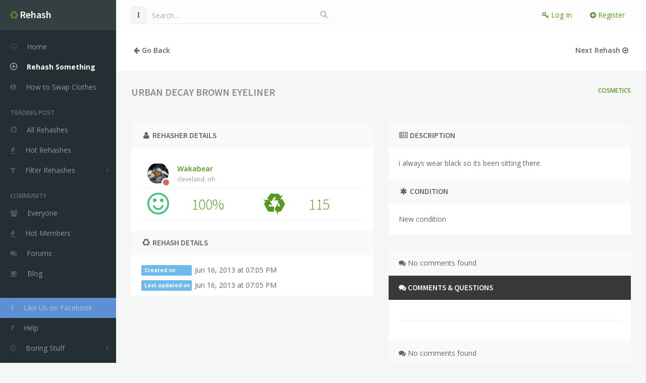

--- FILE ---
content_type: text/html; charset=utf-8
request_url: https://www.rehashclothes.com/rehashes/516/urban-decay-brown-eyeliner
body_size: 5226
content:
<!DOCTYPE html>
<!--[if IE 9]> <html class="ie9 no-focus"> <![endif]-->
<!--[if gt IE 9]> ><! <![endif]-->
<html class='no-focus'>
<!-- <![endif] -->
<head>
<meta charset='utf-8'>
<title>urban decay brown eyeliner Available for Free Online Swapping :: Rehash</title>
<meta content='Rehash is the easiest way to swap your clothes online for free. Trade clothing with other users, clear out your closet, and get an entirely new wardrobe all while helping the environment. Online clothing swaps for the environmental fashionista.' name='description'>
<meta content='Orpheux Design' name='author'>
<meta content='rjOiIW5wUhYX_pW3pKg0SVaKIEegS_uSbQvdf4RKMeY' name='google-site-verification'>
<meta content='width=device-width,initial-scale=1,maximum-scale=1.0' name='viewport'>
<meta content='summary_large_image' name='twitter:card'>
<meta content='@rehashclothes' name='twitter:site'>
<meta content='@rehashclothes' name='twitter:creator'>
<meta content='Swap Your Clothes Online for Free' name='twitter:title'>
<meta content='Rehash lets you trade the clothes and accessories you no longer use for things you will use. Freshen up your wardrobe and help the environment.' name='twitter:description'>
<meta content='https://www.rehashclothes.com/twittercard.jpg' name='twitter:image'>
<meta content='529255047276157' property='fb:app_id'>
<meta content='https://www.rehashclothes.com/rehashes/516/urban-decay-brown-eyeliner' property='og:url'>
<meta content='website' property='og:type'>
<meta content='urban decay brown eyeliner Available for Free Online Swapping :: Rehash' property='og:title'>
<meta content='i always wear black so its been sitting there.' property='og:description'>
<meta content='https://www.rehashclothes.com/system/rehash_images/photos/000/081/222/large/0-IMG_7297.JPG?1464353671' property='og:image'>
<meta content='600' property='og:image:height'>
<meta content='600' property='og:image:width'>
<link href='https://fonts.googleapis.com/css?family=Source+Sans+Pro:300,400,400italic,600,700%7COpen+Sans:300,400,400italic,600,700' rel='stylesheet'>
<link href='/favicon.ico' rel='shortcut icon' type='image/x-icon'>
<link rel="stylesheet" media="screen" href="/assets/application-f445f6b67b5734ee75f64c6738a49ce567cd42653939ef24ab89470cda85221a.css" />
<script src="/assets/application-b93304d40972ed8009c57436251bd4cb4c094e61f1a3fe4c24346745b957d506.js"></script>
<script src="https://js.stripe.com/v2/"></script>
<script>
  (function(i,s,o,g,r,a,m){i['GoogleAnalyticsObject']=r;i[r]=i[r]||function(){
  (i[r].q=i[r].q||[]).push(arguments)},i[r].l=1*new Date();a=s.createElement(o),
  m=s.getElementsByTagName(o)[0];a.async=1;a.src=g;m.parentNode.insertBefore(a,m)
  })(window,document,'script','https://www.google-analytics.com/analytics.js','ga');

  ga('create', 'UA-2027752-2', 'auto');
  ga('send', 'pageview');

</script>
<!-- Facebook Pixel Code -->
<script>
!function(f,b,e,v,n,t,s){if(f.fbq)return;n=f.fbq=function(){n.callMethod?
n.callMethod.apply(n,arguments):n.queue.push(arguments)};if(!f._fbq)f._fbq=n;
n.push=n;n.loaded=!0;n.version='2.0';n.queue=[];t=b.createElement(e);t.async=!0;
t.src=v;s=b.getElementsByTagName(e)[0];s.parentNode.insertBefore(t,s)}(window,
document,'script','https://connect.facebook.net/en_US/fbevents.js');

fbq('init', '1684544715144869');
fbq('track', "PageView");</script>
<noscript><img height="1" width="1" style="display:none"
src="https://www.facebook.com/tr?id=1684544715144869&ev=PageView&noscript=1"
/></noscript>
<!-- End Facebook Pixel Code -->
</head>
<body>
<div class='sidebar-l sidebar-o side-scroll header-navbar-fixed' id='page-container'>

<main id='main-container'>




<div class='block block-content overflow-hidden'>
<ul class='nav nav-pills push pull-left'>
<li>
<a href='#' onclick='history.go(-1); return false;'>
<i class='fa fa-arrow-left'></i>
Go Back
</a>
</li>
</ul>
<ul class='nav nav-pills pull-right'>
<li>
<a href='/rehashes/515/black-sheer-blouse-xl'>
Next Rehash
<i class='fa fa-arrow-circle-o-right'></i>
</a>
</li>
</ul>
</div>

<div class='page-loader'></div>
<div class='content'>
<div class='row alert-addable'>
<div class='col-sm-12 col-md-12 col-lg-12 overflow-hidden'>
<h1 class='content-heading rehash-title pull-left'>
<span class='title'>urban decay brown eyeliner</span>
</h1>
<ol class='breadcrumb pull-right push-20'>
<li><a href="/category/cosmetics">Cosmetics</a></li>
</ol>
</div>
<div class='col-sm-12 col-md-12 col-lg-12'>
<div class='fb-like push-10' data-share='true' data-show-faces='true' data-width='450'></div>
</div>
<div class='col-sm-6 col-md-6 col-lg-6'>
<div class='block'>
<div class='block-header bg-gray-lighter'>
<h3 class='block-title'>
<i class='fa fa-fw fa-user'></i>
Rehasher Details
</h3>
</div>
<div class='block-content'>
<ul class='nav-users push'>
<li>
<a href='/wakabear'>
<img alt='Wakabear is swapping clothes online from cleveland, oh' class='img-avatar' src='/system/user_images/avatars/000/000/037/small/wakabear.png?1464288112'>
<i class='fa fa-circle text-danger'></i>
Wakabear
<div class='font-w400 text-muted'>
<small>cleveland, oh</small>
</div>
</a>
</li>
<li>
<ul class='nav nav-justified nav-rehash-users'>
<li>
<a class='h2 font-w300 text-primary' href='/wakabear/karma'>
<i class='fa fa-smile-o text-success karma-emoticon'></i>
100%
</a>
</li>
<li>
<a class='h2 font-w300 text-primary' href='/wakabear/rehashes'>
<i class='fa fa-recycle font-w700 text-primary rehash-emoticon'></i>
115
</a>
</li>
</ul>
</li>
</ul>
<p></p>
</div>
<div class='block-header bg-gray-lighter'>
<h3 class='block-title pull-left'>
<i class='fa fa-fw fa-recycle'></i>
Rehash Details
</h3>
</div>
<div class='block-content'>
<ul class='list-unstyled'>
<li class='rehash-metadata'>
<span class='fixed-label label label-info'>Created on</span>
Jun 16, 2013 at 07:05 PM
</li>
<li class='rehash-metadata'>
<span class='fixed-label label label-info'>Last updated on</span>
Jun 16, 2013 at 07:05 PM
</li>
</ul>
</div>
</div>
</div>
<div class='col-sm-6 col-md-6 col-lg-6'>
<div class='block'>
<div class='block-header bg-gray-lighter'>
<h3 class='block-title'>
<i class='fa fa-fw fa-newspaper-o'></i>
Description
</h3>
</div>
<div class='block-content'>
<p>i always wear black so its been sitting there.</p>
</div>
<div class='block-header bg-gray-lighter'>
<h3 class='block-title'>
<i class='fa fa-fw fa-asterisk'></i>
Condition
</h3>
</div>
<div class='block-content'>
<p>New condition</p>
</div>
</div>
<!-- Comments widget -->
<div class='block'>
<div class='block-header bg-gray-lighter'>
<i class='fa fa-comments'></i>


<span class='paginated_info'>
No comments found
</span>
</div>
<div class='block-header bg-gray-darker'>
<h3 class='block-title text-gray-lighter'>
<i class='fa fa-comments'></i>
Comments &amp; Questions
</h3>
</div>
<div class='block-content block-content-full'>
<hr>
<div id='comments'>
</div>
</div>
<div class='block-header bg-gray-lighter'>
<i class='fa fa-comments'></i>


<span class='paginated_info'>
No comments found
</span>
</div>
</div>
</div>
</div>
</div>
<div class='content'>
<div class='row items-push js-gallery'>
<div class='col-sm-6 col-md-4 col-lg-3 animated fadeIn'>
<a class='img-link img-thumb' href='/system/rehash_images/photos/000/081/222/original/0-IMG_7297.JPG?1464353671' title='urban decay brown eyeliner'>
<img alt='urban decay brown eyeliner is being swapped online for free' class='img-responsive' src='/system/rehash_images/photos/000/081/222/medium/0-IMG_7297.JPG?1464353671'>
</a>
</div>
</div>
<!-- END Gallery -->
</div>
<!-- END Page Content -->
<hr>
<script type="application/ld+json">
{
  "@context": "http://schema.org/",
  "@type": "Product",
  "name": "urban decay brown eyeliner",
  "image": "https://www.rehashclothes.com/system/rehash_images/photos/000/081/222/large/0-IMG_7297.JPG?1464353671",
  "description": "i always wear black so its been sitting there.",
  "offers": {
    "@type": "Offer",
    "priceCurrency": "USD",
    "price": "0.00",
    "priceValidUntil": "2018-06-16 19:05:33 UTC",
    "itemCondition": "http://schema.org/UsedCondition",
    "availability": "http://schema.org/InStock",
    "seller": {
      "@type": "Person",
      "name": "Wakabear",
      "homeLocation":"cleveland, oh"
    }
  }
}
</script>
<script>
  $(function() {
  	
    $('#request-trade-confirm').on('click', function(){
      var noticeTitle = $("#request-trade-confirm").data("noticetitle");
      var noticeDescription = $("#request-trade-confirm").data("noticedescription");
      var sentTitle = $("#request-trade-confirm").data("senttitle");
      var sentDescription = $("#request-trade-confirm").data("sentdescription");
      var url = $('#request-trade-confirm').attr("data-url");
      
      swal({
        title: noticeTitle,
        text: noticeDescription,
        type: 'info',
        showCancelButton: true,
        confirmButtonColor: '#549821',
        confirmButtonText: "Request",
        closeOnConfirm: false,
        html: false
      }, function () {
        var trade = new TradeRehash("0", "112", null, "516", "Rehash", url);
        
        trade.submit();
        
        $("#request-trade-confirm").remove();
        $("<div class='alert alert-info text-center'><p><i class='fa fa-star'></i>You cannot request this item because it is involved in one of your trades.</p></div>").prependTo(".alert-addable");
        
        swal(sentTitle, sentDescription, 'success');
      });
      
      return false;
    });
    
    $('#threeway-trade-confirm').on('click', function(){
      var noticeTitle = $("#threeway-trade-confirm").data("noticetitle");
      var noticeDescription = $("#threeway-trade-confirm").data("noticedescription");
      var sentTitle = $("#threeway-trade-confirm").data("senttitle");
      var sentDescription = $("#threeway-trade-confirm").data("sentdescription");
      var tradeId = $('#threeway-trade-confirm').attr("data-trade");
      var url = $('#threeway-trade-confirm').attr("data-url");
      
      swal({
        title: noticeTitle,
        text: noticeDescription,
        type: 'info',
        showCancelButton: true,
        confirmButtonColor: '#549821',
        confirmButtonText: "Request",
        closeOnConfirm: false,
        html: false
      }, function () {
        var trade = new TradeRehash("0", "112", tradeId, "516", "Rehash", url);
        
        trade.submit();
        
        $("#request-trade-confirm").remove();
        $("#threeway-dropdown-button").remove();
        $("#threeway-dropdown").remove();
        $("<div class='alert alert-info text-center'><p><i class='fa fa-star'></i>You cannot request this item because it is involved in one of your trades.</p></div>").prependTo(".alert-addable");
        
        swal(sentTitle, sentDescription, 'success');
      });
      
      return false;
    });
    
    if ($("#chart_516").length > 0) {
      // Charts
      var $chartLinesCon  = $("#chart_516")[0].getContext('2d');
      // Set global chart options
      var $globalOptions = {
        scaleFontFamily: "'Open Sans', 'Helvetica Neue', Helvetica, Arial, sans-serif",
        scaleFontColor: '#999',
        scaleFontStyle: '600',
        tooltipTitleFontFamily: "'Open Sans', 'Helvetica Neue', Helvetica, Arial, sans-serif",
        tooltipCornerRadius: 3,
        maintainAspectRatio: false,
        responsive: true
      };
      
      var $chartLinesBarsRadarData = {
        labels: ["01/12", "01/13", "01/14", "01/15", "01/16", "01/17", "01/18"],
        datasets: [{
          label: 'Past 7 days',
          fillColor: 'rgba(220,220,220,.3)',
          strokeColor: 'rgba(220,220,220,1)',
          pointColor: 'rgba(220,220,220,1)',
          pointStrokeColor: '#fff',
          pointHighlightFill: '#fff',
          pointHighlightStroke: 'rgba(220,220,220,1)',
          data: ["1", "0", "0", "0", "0", "0", "0"]
        }]
      };
      $chartLines = new Chart($chartLinesCon).Line($chartLinesBarsRadarData, $globalOptions);
    }
  });
</script>

</main>
<nav id='sidebar'>
<div id='sidebar-scroll'>
<div class='sidebar-content'>
<div class='side-header side-content bg-white-op'>
<button class='btn btn-link text-gray pull-right hidden-md hidden-lg' data-action='sidebar_close' data-toggle='layout' type='button'>
<i class='fa fa-times'></i>
</button>
<a class='h5 text-white' href='/'>
<i class='fa fa-recycle text-primary'></i>
<span class='h4 font-w600 sidebar-mini-hide'>
<span class='text-white'>Rehash</span>
</span>
</a>
</div>
<div class='side-content'>
<ul class='nav-main'>
<li>
<a href='/users'>
<i class='si si-home'></i>
<span class='sidebar-mini-hide'>Home</span>
</a>
</li>
<li>
<strong>
<a class='active' href='/rehashes/new'>
<i class='si si-plus'></i>
<span class='sidebar-mini-hide'>Rehash Something</span>
</a>
</strong>
</li>
<li>
<a class='nav' href='/how-to-swap-your-clothes-online'>
<i class='fa fa-info-circle'></i>
<span class='sidebar-mini-hide'>How to Swap Clothes</span>
</a>
</li>
<li class='nav-main-heading'>
<span class='sidebar-mini-hide'>Trading Post</span>
</li>
<li>
<a href='/rehashes'>
<i class='fa fa-recycle'></i>
<span class='sidebar-mini-hide'>All Rehashes</span>
</a>
</li>
<li>
<a href='/rehashes/hot'>
<i class='fa fa-fire'></i>
<span class='sidebar-mini-hide'>Hot Rehashes</span>
</a>
</li>
<li>
<a class='nav-submenu' data-toggle='nav-submenu'>
<i class='fa fa-filter'></i>
<span class='sidebar-mini-hide'>Filter Rehashes</span>
</a>
<ul>
<li>
<a href='/categories'>
<i class='fa fa-map-signs'></i>
<span class='sidebar-mini-hide'>By Category</span>
</a>
</li>
<li>
<a href='/tags'>
<i class='fa fa-tag'></i>
<span class='sidebar-mini-hide'>By Tag</span>
</a>
</li>
<li>
<a href='/search'>
<i class='fa fa-search'></i>
<span class='sidebar-mini-hide'>Search</span>
</a>
</li>
</ul>
</li>
<li class='nav-main-heading'>
<span class='sidebar-mini-hide'>Community</span>
</li>
<li>
<a class='nav' href='/community'>
<i class='fa fa-users'></i>
<span class='sidebar-mini-hide'>Everyone</span>
</a>
</li>
<li>
<a href='/community/hot-clothes-swappers'>
<i class='fa fa-fire'></i>
<span class='sidebar-mini-hide'>Hot Members</span>
</a>
</li>
<!-- %li -->
<!-- %a.nav{href: "#"} -->
<!-- %i.fa.fa-thumbs-up -->
<!-- %span.sidebar-mini-hide= t('.active') -->
<li>
<a class='nav' href='/forums'>
<i class='fa fa-comments'></i>
<span class='sidebar-mini-hide'>Forums</span>
</a>
</li>
<li>
<a class='nav' data-no-turbolink href='/blog'>
<i class='fa fa-coffee'></i>
<span class='sidebar-mini-hide'>Blog</span>
</a>
</li>
<li class='nav-main-heading'>
<span class='sidebar-mini-hide'></span>
</li>
<li>
<a class='nav bg-default text-white' data-original-title='This will get us more members, and therefore more Rehashes.' data-placement='top' data-toggle='tooltip' href='https://www.facebook.com/rehashclothes'>
<i class='text-white fa fa-facebook'></i>
<span class='sidebar-mini-hide'>Like Us on Facebook</span>
</a>
</li>
<li>
<a class='nav' href='/help'>
<i class='fa fa-question'></i>
<span class='sidebar-mini-hide'>Help</span>
</a>
</li>
<li>
<a class='nav-submenu' data-toggle='nav-submenu'>
<i class='fa fa-meh-o'></i>
<span class='sidebar-mini-hide'>Boring Stuff</span>
</a>
<ul>
<li>
<a href="/why">Why Rehash</a>
</li>
<li>
<a href="/about">About Rehash</a>
</li>
<li>
<a href="/press">Press</a>
</li>
<li>
<a href="/terms">Terms of Service</a>
</li>
<li>
<a href="/privacy">Privacy Policy</a>
</li>
</ul>
</li>
</ul>
</div>
</div>
</div>
</nav>

<header class='content-mini content-mini-full' id='header-navbar'>
<ul class='nav-header pull-right'>
<li><a class="link-effect font-w400" href="/users/sign_in"><i class="fa fa-key"></i> Log In</a></li>
<li><a class="link-effect font-w400" href="/users/sign_up"><i class="fa fa-plus-circle"></i> Register</a></li>
</ul>
<ul class='nav-header pull-left'>
<li class='hidden-md hidden-lg'>
<button class='btn btn-default' data-action='sidebar_toggle' data-toggle='layout' type='button'>
<i class='fa fa-navicon'></i>
</button>
</li>
<li class='hidden-xs hidden-sm'>
<button class='btn btn-default' data-action='sidebar_mini_toggle' data-toggle='layout' type='button'>
<i class='fa fa-ellipsis-v'></i>
</button>
</li>
<li class='visible-xs'>
<button class='btn btn-default' data-class='header-search-xs-visible' data-target='.js-header-search' data-toggle='class-toggle' type='button'>
<i class='fa fa-search'></i>
</button>
</li>
<li class='js-header-search header-search'>
<form action='/search' class='form-horizontal' method='get'>
<div class='form-material form-material-primary input-group remove-margin-t remove-margin-b'>
<input class='form-control' id='base-material-text' name='q' placeholder='Search...' type='text'>
<span class='input-group-addon'>
<i class='si si-magnifier'></i>
</span>
</div>
</form>
</li>
</ul>
</header>

<footer class='content-mini content-mini-full font-s12 bg-gray-lighter clearfix' id='page-footer'>
<div class='pull-right'>
By
<a class='font-w600' href='http://orlandodefrias.com' target='_blank'>Orlando</a>
</div>
<div class='pull-left'>
&copy;
<a class='font-w600' href='/'>Rehash Clothes</a>
2007-2026
</div>
</footer>
</div>
<div class='bg-primary-dark label' id='loading' style='display: none;'>
<i class='fa fa-spinner fa-spin'></i>
Loading...
</div>
<script defer src="https://static.cloudflareinsights.com/beacon.min.js/vcd15cbe7772f49c399c6a5babf22c1241717689176015" integrity="sha512-ZpsOmlRQV6y907TI0dKBHq9Md29nnaEIPlkf84rnaERnq6zvWvPUqr2ft8M1aS28oN72PdrCzSjY4U6VaAw1EQ==" data-cf-beacon='{"version":"2024.11.0","token":"568e178dd09a4b88b82a5b81962dd2ed","r":1,"server_timing":{"name":{"cfCacheStatus":true,"cfEdge":true,"cfExtPri":true,"cfL4":true,"cfOrigin":true,"cfSpeedBrain":true},"location_startswith":null}}' crossorigin="anonymous"></script>
</body>
</html>
